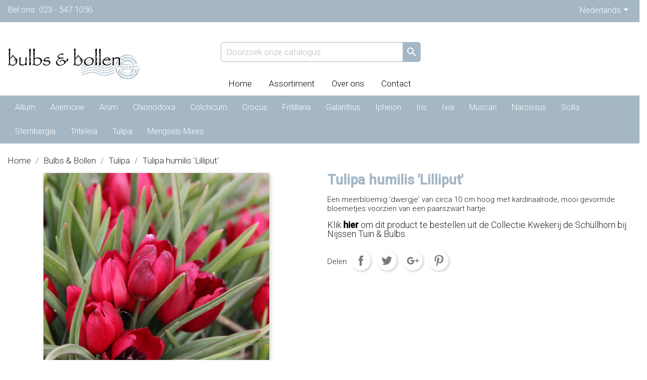

--- FILE ---
content_type: text/html; charset=utf-8
request_url: https://www.bulbs-bollen.nl/nl/tulipa/88-tulipa-humilis-lilliput-1114.html
body_size: 9183
content:
<!doctype html>
<html lang="nl">

  <head>
    
      
  <meta charset="utf-8">


  <meta http-equiv="x-ua-compatible" content="ie=edge">



  <link rel="canonical" href="https://www.bulbs-bollen.nl/nl/tulipa/88-tulipa-humilis-lilliput-1114.html">

  <title>Tulipa humilis &#039;Lilliput&#039;</title>
  <meta name="description" content="Een meerbloemig &#039;dwergje&#039; van circa 10 cm hoog met kardinaalrode, mooi gevormde bloemetjes voorzien van een paarszwart hartje. ">
  <meta name="keywords" content="">
      
                  <link rel="alternate" href="https://www.bulbs-bollen.nl/nl/tulipa/88-tulipa-humilis-lilliput-1114.html" hreflang="nl-nl">
                  <link rel="alternate" href="https://www.bulbs-bollen.nl/en/tulipa/88-tulipa-humilis-lilliput-1114.html" hreflang="en-us">
        



  <meta name="viewport" content="width=device-width, initial-scale=1">



  <link rel="icon" type="image/vnd.microsoft.icon" href="/img/favicon.ico?1551887406">
  <link rel="shortcut icon" type="image/x-icon" href="/img/favicon.ico?1551887406">



    <link rel="stylesheet" href="https://www.bulbs-bollen.nl/themes/dewebsmid/assets/css/theme.css" type="text/css" media="all">
  <link rel="stylesheet" href="https://www.bulbs-bollen.nl/modules/spcustomhtml/views/css/style.css" type="text/css" media="all">
  <link rel="stylesheet" href="https://www.bulbs-bollen.nl/modules/sphomeslider/css/sphomeslider.css" type="text/css" media="all">
  <link rel="stylesheet" href="https://www.bulbs-bollen.nl/modules/sphomeslider/css/animate.css" type="text/css" media="all">
  <link rel="stylesheet" href="https://www.bulbs-bollen.nl/modules/sphomeslider/css/owl.carousel.css" type="text/css" media="all">
  <link rel="stylesheet" href="https://www.bulbs-bollen.nl/modules/spextraslider/views/css/style.css" type="text/css" media="all">
  <link rel="stylesheet" href="https://www.bulbs-bollen.nl/modules/spextraslider/views/css/css3.css" type="text/css" media="all">
  <link rel="stylesheet" href="https://www.bulbs-bollen.nl/modules/mollie/views/css/front.css" type="text/css" media="all">
  <link rel="stylesheet" href="https://www.bulbs-bollen.nl/modules/mollie/views/css/mollie.css" type="text/css" media="all">
  <link rel="stylesheet" href="https://www.bulbs-bollen.nl/modules/vatnumbercleaner/views/css/verif_fo.css" type="text/css" media="all">
  <link rel="stylesheet" href="https://www.bulbs-bollen.nl/js/jquery/ui/themes/base/minified/jquery-ui.min.css" type="text/css" media="all">
  <link rel="stylesheet" href="https://www.bulbs-bollen.nl/js/jquery/ui/themes/base/minified/jquery.ui.theme.min.css" type="text/css" media="all">
  <link rel="stylesheet" href="https://www.bulbs-bollen.nl/themes/dewebsmid/modules/combinationsincatalog/views/css/ps17/style.css" type="text/css" media="all">
  <link rel="stylesheet" href="https://www.bulbs-bollen.nl/themes/dewebsmid/assets/css/custom.css" type="text/css" media="all">




  

  <script type="text/javascript">
        var prestashop = {"cart":{"products":[],"totals":{"total":{"type":"total","label":"Totaal","amount":0,"value":"\u20ac\u00a00,00"},"total_including_tax":{"type":"total","label":"Totaal (incl. btw)","amount":0,"value":"\u20ac\u00a00,00"},"total_excluding_tax":{"type":"total","label":"Totaal (excl. btw)","amount":0,"value":"\u20ac\u00a00,00"}},"subtotals":{"products":{"type":"products","label":"Subtotaal","amount":0,"value":"\u20ac\u00a00,00"},"discounts":null,"shipping":{"type":"shipping","label":"Verzending","amount":0,"value":"Gratis"},"tax":null},"products_count":0,"summary_string":"0 artikelen","vouchers":{"allowed":1,"added":[]},"discounts":[],"minimalPurchase":20,"minimalPurchaseRequired":"Een minimum totaal aankoopbedrag van \u20ac\u00a020,00 (excl. btw is vereist om uw bestelling te valideren, uw huidig totaal bedrag in de winkelwagen is \u20ac\u00a00,00 (excl. btw)."},"currency":{"name":"Euro","iso_code":"EUR","iso_code_num":"978","sign":"\u20ac"},"customer":{"lastname":null,"firstname":null,"email":null,"birthday":null,"newsletter":null,"newsletter_date_add":null,"optin":null,"website":null,"company":null,"siret":null,"ape":null,"is_logged":false,"gender":{"type":null,"name":null},"addresses":[]},"language":{"name":"Nederlands (Dutch)","iso_code":"nl","locale":"nl-NL","language_code":"nl-nl","is_rtl":"0","date_format_lite":"d-m-Y","date_format_full":"d-m-Y H:i:s","id":1},"page":{"title":"","canonical":null,"meta":{"title":"Tulipa humilis 'Lilliput'","description":"Een meerbloemig 'dwergje' van circa 10 cm hoog met kardinaalrode, mooi gevormde bloemetjes voorzien van een paarszwart hartje. ","keywords":"","robots":"index"},"page_name":"product","body_classes":{"lang-nl":true,"lang-rtl":false,"country-NL":true,"currency-EUR":true,"layout-full-width":true,"page-product":true,"tax-display-disabled":true,"product-id-88":true,"product-Tulipa humilis 'Lilliput'":true,"product-id-category-606":true,"product-id-manufacturer-0":true,"product-id-supplier-0":true},"admin_notifications":[]},"shop":{"name":"bulbs-bollen.nl","logo":"\/img\/nijssentuin-logo-1550151965.jpg","stores_icon":"\/img\/logo_stores.png","favicon":"\/img\/favicon.ico"},"urls":{"base_url":"https:\/\/www.bulbs-bollen.nl\/","current_url":"https:\/\/www.bulbs-bollen.nl\/nl\/tulipa\/88-tulipa-humilis-lilliput-1114.html","shop_domain_url":"https:\/\/www.bulbs-bollen.nl","img_ps_url":"https:\/\/www.bulbs-bollen.nl\/img\/","img_cat_url":"https:\/\/www.bulbs-bollen.nl\/img\/c\/","img_lang_url":"https:\/\/www.bulbs-bollen.nl\/img\/l\/","img_prod_url":"https:\/\/www.bulbs-bollen.nl\/img\/p\/","img_manu_url":"https:\/\/www.bulbs-bollen.nl\/img\/m\/","img_sup_url":"https:\/\/www.bulbs-bollen.nl\/img\/su\/","img_ship_url":"https:\/\/www.bulbs-bollen.nl\/img\/s\/","img_store_url":"https:\/\/www.bulbs-bollen.nl\/img\/st\/","img_col_url":"https:\/\/www.bulbs-bollen.nl\/img\/co\/","img_url":"https:\/\/www.bulbs-bollen.nl\/themes\/dewebsmid\/assets\/img\/","css_url":"https:\/\/www.bulbs-bollen.nl\/themes\/dewebsmid\/assets\/css\/","js_url":"https:\/\/www.bulbs-bollen.nl\/themes\/dewebsmid\/assets\/js\/","pic_url":"https:\/\/www.bulbs-bollen.nl\/upload\/","pages":{"address":"https:\/\/www.bulbs-bollen.nl\/nl\/adres","addresses":"https:\/\/www.bulbs-bollen.nl\/nl\/adressen","authentication":"https:\/\/www.bulbs-bollen.nl\/nl\/authentication","cart":"https:\/\/www.bulbs-bollen.nl\/nl\/winkelmandje","category":"https:\/\/www.bulbs-bollen.nl\/nl\/index.php?controller=category","cms":"https:\/\/www.bulbs-bollen.nl\/nl\/index.php?controller=cms","contact":"https:\/\/www.bulbs-bollen.nl\/nl\/contact-opnemen","discount":"https:\/\/www.bulbs-bollen.nl\/nl\/korting","guest_tracking":"https:\/\/www.bulbs-bollen.nl\/nl\/bestelling-volgen-als-gast","history":"https:\/\/www.bulbs-bollen.nl\/nl\/besteloverzicht","identity":"https:\/\/www.bulbs-bollen.nl\/nl\/Identiteit","index":"https:\/\/www.bulbs-bollen.nl\/nl\/","my_account":"https:\/\/www.bulbs-bollen.nl\/nl\/mijn-account","order_confirmation":"https:\/\/www.bulbs-bollen.nl\/nl\/index.php?controller=order-confirmation","order_detail":"https:\/\/www.bulbs-bollen.nl\/nl\/index.php?controller=order-detail","order_follow":"https:\/\/www.bulbs-bollen.nl\/nl\/bestelling-volgen","order":"https:\/\/www.bulbs-bollen.nl\/nl\/bestelling","order_return":"https:\/\/www.bulbs-bollen.nl\/nl\/index.php?controller=order-return","order_slip":"https:\/\/www.bulbs-bollen.nl\/nl\/order-slip","pagenotfound":"https:\/\/www.bulbs-bollen.nl\/nl\/pagina-niet-gevonden","password":"https:\/\/www.bulbs-bollen.nl\/nl\/wachtwoord-opvragen","pdf_invoice":"https:\/\/www.bulbs-bollen.nl\/nl\/index.php?controller=pdf-invoice","pdf_order_return":"https:\/\/www.bulbs-bollen.nl\/nl\/index.php?controller=pdf-order-return","pdf_order_slip":"https:\/\/www.bulbs-bollen.nl\/nl\/index.php?controller=pdf-order-slip","prices_drop":"https:\/\/www.bulbs-bollen.nl\/nl\/index.php?controller=prices-drop","product":"https:\/\/www.bulbs-bollen.nl\/nl\/index.php?controller=product","search":"https:\/\/www.bulbs-bollen.nl\/nl\/zoeken","sitemap":"https:\/\/www.bulbs-bollen.nl\/nl\/sitemap","stores":"https:\/\/www.bulbs-bollen.nl\/nl\/winkels","supplier":"https:\/\/www.bulbs-bollen.nl\/nl\/leverancier","register":"https:\/\/www.bulbs-bollen.nl\/nl\/authentication?create_account=1","order_login":"https:\/\/www.bulbs-bollen.nl\/nl\/bestelling?login=1"},"alternative_langs":{"nl-nl":"https:\/\/www.bulbs-bollen.nl\/nl\/tulipa\/88-tulipa-humilis-lilliput-1114.html","en-us":"https:\/\/www.bulbs-bollen.nl\/en\/tulipa\/88-tulipa-humilis-lilliput-1114.html"},"theme_assets":"\/themes\/dewebsmid\/assets\/","actions":{"logout":"https:\/\/www.bulbs-bollen.nl\/nl\/?mylogout="},"no_picture_image":{"bySize":{"small_default":{"url":"https:\/\/www.bulbs-bollen.nl\/img\/p\/nl-default-small_default.jpg","width":98,"height":98},"cart_default":{"url":"https:\/\/www.bulbs-bollen.nl\/img\/p\/nl-default-cart_default.jpg","width":125,"height":125},"home_default":{"url":"https:\/\/www.bulbs-bollen.nl\/img\/p\/nl-default-home_default.jpg","width":300,"height":300},"medium_default":{"url":"https:\/\/www.bulbs-bollen.nl\/img\/p\/nl-default-medium_default.jpg","width":452,"height":452},"large_default":{"url":"https:\/\/www.bulbs-bollen.nl\/img\/p\/nl-default-large_default.jpg","width":800,"height":800}},"small":{"url":"https:\/\/www.bulbs-bollen.nl\/img\/p\/nl-default-small_default.jpg","width":98,"height":98},"medium":{"url":"https:\/\/www.bulbs-bollen.nl\/img\/p\/nl-default-home_default.jpg","width":300,"height":300},"large":{"url":"https:\/\/www.bulbs-bollen.nl\/img\/p\/nl-default-large_default.jpg","width":800,"height":800},"legend":""}},"configuration":{"display_taxes_label":false,"is_catalog":true,"show_prices":true,"opt_in":{"partner":false},"quantity_discount":{"type":"discount","label":"Korting"},"voucher_enabled":1,"return_enabled":0},"field_required":[],"breadcrumb":{"links":[{"title":"Home","url":"https:\/\/www.bulbs-bollen.nl\/nl\/"},{"title":"Bulbs & Bollen","url":"https:\/\/www.bulbs-bollen.nl\/nl\/586-bulbs-bollen"},{"title":"Tulipa","url":"https:\/\/www.bulbs-bollen.nl\/nl\/606-tulipa"},{"title":"Tulipa humilis 'Lilliput'","url":"https:\/\/www.bulbs-bollen.nl\/nl\/tulipa\/88-tulipa-humilis-lilliput-1114.html"}],"count":4},"link":{"protocol_link":"https:\/\/","protocol_content":"https:\/\/"},"time":1768843529,"static_token":"ac6e7a7e8d2b0a2c854c92f4b3b75c98","token":"76fa3ef58a3177a7610cedb93694e970"};
      </script>



  <script type="text/javascript">
    //<![CDATA[
    var extradeal = [];
    //]]>
</script><script type="text/javascript">
//<![CDATA[
	var combinationsInCatalogData = JSON.parse('{\"show_in_popular\":\"1\",\"show_in_category\":\"1\",\"show_in_search\":\"1\",\"show_in_related\":\"1\",\"display_add_to_cart\":\"1\",\"show_quantity\":\"1\",\"button_out_of_stock\":{\"1\":\"Uitverkocht\",\"4\":\"Sold out\"},\"combinations_display_type\":\"1\",\"show_attributes_labels\":\"1\",\"show_color_as_labels\":\"0\",\"show_out_of_stock\":\"1\",\"show_price_for_combination\":\"0\",\"show_advanced_options\":\"0\",\"miniature_root_path\":\".product-miniature\",\"miniature_thumbnail_container_path\":\".thumbnail-container\",\"miniature_thumbnail_image_path\":\".thumbnail-container img\",\"miniature_price_path\":\".price\",\"miniature_old_price_path\":\".regular-price\"}');
	var advancedFormFields = JSON.parse('[{\"type\":\"text\",\"label\":\"Product miniature root path:\",\"name\":\"miniature_root_path\",\"class\":\"miniatureRootPath\",\"required\":false,\"lang\":false,\"desc\":\"You can set path to product miniature root element\",\"init_value\":\".product-miniature\"},{\"type\":\"text\",\"label\":\"Product miniature thumbnail container path:\",\"name\":\"miniature_thumbnail_container_path\",\"class\":\"miniatureThumbnailContainerPath\",\"required\":false,\"lang\":false,\"desc\":\"You can set path to product miniature thumbnail container element\",\"init_value\":\".thumbnail-container\"},{\"type\":\"text\",\"label\":\"Product miniature thumbnail image path:\",\"name\":\"miniature_thumbnail_image_path\",\"class\":\"miniatureThumbnailImagePath\",\"required\":false,\"lang\":false,\"desc\":\"You can set path to product miniature thumbnail image element\",\"init_value\":\".thumbnail-container img\"},{\"type\":\"text\",\"label\":\"Product miniature price path:\",\"name\":\"miniature_price_path\",\"class\":\"miniaturePricePath\",\"required\":false,\"lang\":false,\"desc\":\"You can set path to product miniature price element\",\"init_value\":\".price\"},{\"type\":\"text\",\"label\":\"Product miniature old price path:\",\"name\":\"miniature_old_price_path\",\"class\":\"miniatureOldPricePath\",\"required\":false,\"lang\":false,\"desc\":\"You can set path to product miniature old price element\",\"init_value\":\".regular-price\"}]');
	var productCombinationsControllerLink = 'https://www.bulbs-bollen.nl/nl/module/combinationsincatalog/ProductCombinations';
	var cartControllerLink = 'https://www.bulbs-bollen.nl/nl/winkelmandje';
	var greaterThan1750 = Boolean('1');
	var idLang = '1';
	var addToCartLabel = '<i class="material-icons shopping-cart">&#xE547;</i>In winkelwagen';
//]]>
</script>



<script type="text/javascript">
var url_verif_fo = "/modules/vatnumbercleaner/ajax/verif_fo.php";
</script>




    
  <meta property="og:type" content="product">
  <meta property="og:url" content="https://www.bulbs-bollen.nl/nl/tulipa/88-tulipa-humilis-lilliput-1114.html">
  <meta property="og:title" content="Tulipa humilis &#039;Lilliput&#039;">
  <meta property="og:site_name" content="bulbs-bollen.nl">
  <meta property="og:description" content="Een meerbloemig &#039;dwergje&#039; van circa 10 cm hoog met kardinaalrode, mooi gevormde bloemetjes voorzien van een paarszwart hartje. ">
  <meta property="og:image" content="https://www.bulbs-bollen.nl/216-large_default/tulipa-humilis-lilliput-1114.jpg">
  <meta property="product:pretax_price:amount" content="0.2752">
  <meta property="product:pretax_price:currency" content="EUR">
  <meta property="product:price:amount" content="0.3">
  <meta property="product:price:currency" content="EUR">
  
  </head>

  <body id="product" class="lang-nl country-nl currency-eur layout-full-width page-product tax-display-disabled product-id-88 product-tulipa-humilis-lilliput- product-id-category-606 product-id-manufacturer-0 product-id-supplier-0">

    
      
    

    <main>
      
              

      <header id="header">
        
          
  <div class="header-banner">
    
  </div>



  <nav class="header-nav" meta="true">
    <div class="container">
      <div class="row">
        <div class="hidden-sm-down">
          <div class="col-md-5 col-xs-12">
            <div id="_desktop_contact_link">
  <div id="contact-link">
                Bel ons: <span>023 - 547 1056</span>
      </div>
</div>

          </div>
          <div class="col-md-7 right-nav">
              <div id="_desktop_language_selector">
  <div class="language-selector-wrapper">
    <span id="language-selector-label" class="hidden-md-up">Taal:</span>
    <div class="language-selector dropdown js-dropdown">
      <button data-toggle="dropdown" class="hidden-sm-down btn-unstyle" aria-haspopup="true" aria-expanded="false" aria-label="Vervolgkeuzelijst taal">
        <span class="expand-more">Nederlands</span>
        <i class="material-icons expand-more">&#xE5C5;</i>
      </button>
      <ul class="dropdown-menu hidden-sm-down" aria-labelledby="language-selector-label">
                  <li  class="current" >
            <a href="https://www.bulbs-bollen.nl/nl/tulipa/88-tulipa-humilis-lilliput-1114.html" class="dropdown-item" data-iso-code="nl">Nederlands</a>
          </li>
                  <li >
            <a href="https://www.bulbs-bollen.nl/en/tulipa/88-tulipa-humilis-lilliput-1114.html" class="dropdown-item" data-iso-code="en">English</a>
          </li>
              </ul>
      <select class="link hidden-md-up" aria-labelledby="language-selector-label">
                  <option value="https://www.bulbs-bollen.nl/nl/tulipa/88-tulipa-humilis-lilliput-1114.html" selected="selected" data-iso-code="nl">
            Nederlands
          </option>
                  <option value="https://www.bulbs-bollen.nl/en/tulipa/88-tulipa-humilis-lilliput-1114.html" data-iso-code="en">
            English
          </option>
              </select>
    </div>
  </div>
</div>

          </div>
        </div>
        <div class="hidden-md-up text-sm-center mobile">
          <div class="float-xs-left" id="menu-icon">
            <i class="material-icons d-inline">&#xE5D2;</i>
          </div>
          <div class="float-xs-right" id="_mobile_cart"></div>
          <div class="float-xs-right" id="_mobile_user_info"></div>
          <div class="top-logo" id="_mobile_logo"></div>
          <div class="clearfix"></div>
        </div>
      </div>
    </div>
  </nav>



  <div class="header-top">
    <div class="container">
       <div class="row">
        <div class="col-md-4 hidden-sm-down" id="_desktop_logo">
   	     <a href="https://www.bulbs-bollen.nl/">
        	 <img class="logo img-responsive" src="/img/nijssentuin-logo-1550151965.jpg" alt="bulbs-bollen.nl">
         </a>
        </div> 
        <div class="col-md-8 col-sm-12 position-static">
          <!-- Block search module TOP -->
<div id="search_widget" class="search-widget" data-search-controller-url="//www.bulbs-bollen.nl/nl/zoeken">
	<form method="get" action="//www.bulbs-bollen.nl/nl/zoeken">
		<input type="hidden" name="controller" value="search">
		<input type="text" name="s" value="" placeholder="Doorzoek onze catalogus" aria-label="Zoeken">
		<button type="submit">
			<i class="material-icons search">&#xE8B6;</i>
      <span class="hidden-xl-down">Zoeken</span>
		</button>
	</form>
</div>
<!-- /Block search module TOP -->

          <div class="clearfix"></div>
        </div>
      </div>
      <div id="mobile_top_menu_wrapper" class="row hidden-md-up" style="display:none;">
        <div class="js-top-menu mobile" id="_mobile_top_menu"></div>
        <div class="js-top-menu-bottom">
          <div id="_mobile_currency_selector"></div>
          <div id="_mobile_language_selector"></div>
          <div id="_mobile_contact_link"></div>
        </div>
      </div>
    </div>
  </div>



        
      </header>

      
        
<aside id="notifications">
  <div class="container">
    
    
    
      </div>
</aside>
      
		
		<section id="wrapper">
		<div class="extramenu hidden-xs">
			<div class="container">
				<ul>
					<li><a href="https://www.bulbs-bollen.nl/">Home</a></li>
										<li><a href="https://www.bulbs-bollen.nl/586-bulbs-bollen">Assortiment</a></li>
					<li><a href="https://www.bulbs-bollen.nl/nl/index.php?controller=cms?id_cms=7">Over ons</a></li>
					<li><a href="https://www.bulbs-bollen.nl/nl/contact-opnemen">Contact</a></li>
				</ul>
			</div>	
		</div>
		<div id="hoofdmenu">
			<div class="container">
				

<div class="menu js-top-menu position-static hidden-sm-down" id="_desktop_top_menu">
    
          <ul class="top-menu" id="top-menu" data-depth="0">
                    <li class="category" id="category-587">
                          <a
                class="dropdown-item"
                href="https://www.bulbs-bollen.nl/nl/587-allium" data-depth="0"
                              >
                                Allium
              </a>
                          </li>
                    <li class="category" id="category-588">
                          <a
                class="dropdown-item"
                href="https://www.bulbs-bollen.nl/nl/588-anemone" data-depth="0"
                              >
                                Anemone
              </a>
                          </li>
                    <li class="category" id="category-589">
                          <a
                class="dropdown-item"
                href="https://www.bulbs-bollen.nl/nl/589-arum" data-depth="0"
                              >
                                Arum
              </a>
                          </li>
                    <li class="category" id="category-591">
                          <a
                class="dropdown-item"
                href="https://www.bulbs-bollen.nl/nl/591-chionodoxa" data-depth="0"
                              >
                                Chionodoxa
              </a>
                          </li>
                    <li class="category" id="category-592">
                          <a
                class="dropdown-item"
                href="https://www.bulbs-bollen.nl/nl/592-colchicum" data-depth="0"
                              >
                                Colchicum
              </a>
                          </li>
                    <li class="category" id="category-593">
                          <a
                class="dropdown-item"
                href="https://www.bulbs-bollen.nl/nl/593-crocus" data-depth="0"
                              >
                                Crocus
              </a>
                          </li>
                    <li class="category" id="category-594">
                          <a
                class="dropdown-item"
                href="https://www.bulbs-bollen.nl/nl/594-fritillaria" data-depth="0"
                              >
                                Fritillaria
              </a>
                          </li>
                    <li class="category" id="category-595">
                          <a
                class="dropdown-item"
                href="https://www.bulbs-bollen.nl/nl/595-galanthus" data-depth="0"
                              >
                                Galanthus
              </a>
                          </li>
                    <li class="category" id="category-596">
                          <a
                class="dropdown-item"
                href="https://www.bulbs-bollen.nl/nl/596-ipheion" data-depth="0"
                              >
                                Ipheion
              </a>
                          </li>
                    <li class="category" id="category-597">
                          <a
                class="dropdown-item"
                href="https://www.bulbs-bollen.nl/nl/597-iris" data-depth="0"
                              >
                                Iris
              </a>
                          </li>
                    <li class="category" id="category-598">
                          <a
                class="dropdown-item"
                href="https://www.bulbs-bollen.nl/nl/598-ixia" data-depth="0"
                              >
                                Ixia
              </a>
                          </li>
                    <li class="category" id="category-600">
                          <a
                class="dropdown-item"
                href="https://www.bulbs-bollen.nl/nl/600-muscari" data-depth="0"
                              >
                                Muscari
              </a>
                          </li>
                    <li class="category" id="category-601">
                          <a
                class="dropdown-item"
                href="https://www.bulbs-bollen.nl/nl/601-narcissus" data-depth="0"
                              >
                                Narcissus
              </a>
                          </li>
                    <li class="category" id="category-603">
                          <a
                class="dropdown-item"
                href="https://www.bulbs-bollen.nl/nl/603-scilla" data-depth="0"
                              >
                                Scilla
              </a>
                          </li>
                    <li class="category" id="category-604">
                          <a
                class="dropdown-item"
                href="https://www.bulbs-bollen.nl/nl/604-sternbergia" data-depth="0"
                              >
                                Sternbergia
              </a>
                          </li>
                    <li class="category" id="category-605">
                          <a
                class="dropdown-item"
                href="https://www.bulbs-bollen.nl/nl/605-triteleia" data-depth="0"
                              >
                                Triteleia
              </a>
                          </li>
                    <li class="category" id="category-606">
                          <a
                class="dropdown-item"
                href="https://www.bulbs-bollen.nl/nl/606-tulipa" data-depth="0"
                              >
                                Tulipa
              </a>
                          </li>
                    <li class="category" id="category-608">
                          <a
                class="dropdown-item"
                href="https://www.bulbs-bollen.nl/nl/608-mengsels-mixes" data-depth="0"
                              >
                                Mengsels-Mixes
              </a>
                          </li>
              </ul>
    
    <div class="clearfix"></div>
</div>

			</div>
		</div>

        
			
						
        <div class="container">
			
			
            	<nav data-depth="4" class="breadcrumb hidden-sm-down">
  <ol itemscope itemtype="http://schema.org/BreadcrumbList">
    
              
          <li itemprop="itemListElement" itemscope itemtype="http://schema.org/ListItem">
            <a itemprop="item" href="https://www.bulbs-bollen.nl/nl/">
              <span itemprop="name">Home</span>
            </a>
            <meta itemprop="position" content="1">
          </li>
        
              
          <li itemprop="itemListElement" itemscope itemtype="http://schema.org/ListItem">
            <a itemprop="item" href="https://www.bulbs-bollen.nl/nl/586-bulbs-bollen">
              <span itemprop="name">Bulbs &amp; Bollen</span>
            </a>
            <meta itemprop="position" content="2">
          </li>
        
              
          <li itemprop="itemListElement" itemscope itemtype="http://schema.org/ListItem">
            <a itemprop="item" href="https://www.bulbs-bollen.nl/nl/606-tulipa">
              <span itemprop="name">Tulipa</span>
            </a>
            <meta itemprop="position" content="3">
          </li>
        
              
          <li itemprop="itemListElement" itemscope itemtype="http://schema.org/ListItem">
            <a itemprop="item" href="https://www.bulbs-bollen.nl/nl/tulipa/88-tulipa-humilis-lilliput-1114.html">
              <span itemprop="name">Tulipa humilis &#039;Lilliput&#039;</span>
            </a>
            <meta itemprop="position" content="4">
          </li>
        
          
  </ol>
</nav>
          	
				<div class="row">
		
          

          
  <div id="content-wrapper">
    
    

  <section id="main" itemscope itemtype="https://schema.org/Product">
    <meta itemprop="url" content="https://www.bulbs-bollen.nl/nl/tulipa/88-tulipa-humilis-lilliput-1114.html">

    <div class="row">
      <div class="col-md-6">
        
          <section class="page-content" id="content">
            
              
                <ul class="product-flags">
                                  </ul>
              

              
                <div class="images-container">
  
    <div class="product-cover">
              <img class="js-qv-product-cover" src="https://www.bulbs-bollen.nl/216-large_default/tulipa-humilis-lilliput-1114.jpg" alt="" title="" style="width:100%;" itemprop="image">
        <div class="layer hidden-sm-down" data-toggle="modal" data-target="#product-modal">
          <i class="material-icons zoom-in">&#xE8FF;</i>
        </div>
          </div>
  

  
    <div class="js-qv-mask mask">
      <ul class="product-images js-qv-product-images">
                  <li class="thumb-container">
            <img
              class="thumb js-thumb  selected "
              data-image-medium-src="https://www.bulbs-bollen.nl/216-medium_default/tulipa-humilis-lilliput-1114.jpg"
              data-image-large-src="https://www.bulbs-bollen.nl/216-large_default/tulipa-humilis-lilliput-1114.jpg"
              src="https://www.bulbs-bollen.nl/216-home_default/tulipa-humilis-lilliput-1114.jpg"
              alt=""
              title=""
              width="100"
              itemprop="image"
            >
          </li>
                  <li class="thumb-container">
            <img
              class="thumb js-thumb "
              data-image-medium-src="https://www.bulbs-bollen.nl/215-medium_default/tulipa-humilis-lilliput-1114.jpg"
              data-image-large-src="https://www.bulbs-bollen.nl/215-large_default/tulipa-humilis-lilliput-1114.jpg"
              src="https://www.bulbs-bollen.nl/215-home_default/tulipa-humilis-lilliput-1114.jpg"
              alt=""
              title=""
              width="100"
              itemprop="image"
            >
          </li>
                  <li class="thumb-container">
            <img
              class="thumb js-thumb "
              data-image-medium-src="https://www.bulbs-bollen.nl/217-medium_default/tulipa-humilis-lilliput-1114.jpg"
              data-image-large-src="https://www.bulbs-bollen.nl/217-large_default/tulipa-humilis-lilliput-1114.jpg"
              src="https://www.bulbs-bollen.nl/217-home_default/tulipa-humilis-lilliput-1114.jpg"
              alt=""
              title=""
              width="100"
              itemprop="image"
            >
          </li>
              </ul>
    </div>
  
</div>

              
              <div class="scroll-box-arrows">
                <i class="material-icons left">&#xE314;</i>
                <i class="material-icons right">&#xE315;</i>
              </div>

            
          </section>
        
        </div>
        <div class="col-md-6">
          
            
              <h1 class="h1" itemprop="name">Tulipa humilis &#039;Lilliput&#039;</h1>
            
          
          
                      

          <div class="product-information">
            
              <div id="product-description-short-88" itemprop="description">Een meerbloemig 'dwergje' van circa 10 cm hoog met kardinaalrode, mooi gevormde bloemetjes voorzien van een paarszwart hartje. </div>
            

            <div class="exit-link">
              Klik <a href="https://www.nijssentuin.nl/590-collectie-kwekerij-de-schuellhorn">hier</a> om dit product te bestellen uit de Collectie Kwekerij de Schüllhorn bij Nijssen Tuin & Bulbs.
            </div>


            
            <div class="product-actions">
              
                <form action="https://www.bulbs-bollen.nl/nl/winkelmandje" method="post" id="add-to-cart-or-refresh">
                  <input type="hidden" name="token" value="ac6e7a7e8d2b0a2c854c92f4b3b75c98">
                  <input type="hidden" name="id_product" value="88" id="product_page_product_id">
                  <input type="hidden" name="id_customization" value="0" id="product_customization_id">

                  
                    <div class="product-variants">
  </div>
                  

                  
                                      

                  
                    <section class="product-discounts">
  </section>
                  

                  
                    <div class="product-add-to-cart">
  </div>
                  

                  
                    <div class="product-additional-info">
  
      <div class="social-sharing">
      <span>Delen</span>
      <ul>
                  <li class="facebook icon-gray"><a href="http://www.facebook.com/sharer.php?u=https://www.bulbs-bollen.nl/nl/tulipa/88-tulipa-humilis-lilliput-1114.html" class="text-hide" title="Delen" target="_blank">Delen</a></li>
                  <li class="twitter icon-gray"><a href="https://twitter.com/intent/tweet?text=Tulipa humilis \&#039;Lilliput\&#039; https://www.bulbs-bollen.nl/nl/tulipa/88-tulipa-humilis-lilliput-1114.html" class="text-hide" title="Tweet" target="_blank">Tweet</a></li>
                  <li class="googleplus icon-gray"><a href="https://plus.google.com/share?url=https://www.bulbs-bollen.nl/nl/tulipa/88-tulipa-humilis-lilliput-1114.html" class="text-hide" title="Google+" target="_blank">Google+</a></li>
                  <li class="pinterest icon-gray"><a href="http://www.pinterest.com/pin/create/button/?media=https://www.bulbs-bollen.nl/216/tulipa-humilis-lilliput-1114.jpg&amp;url=https://www.bulbs-bollen.nl/nl/tulipa/88-tulipa-humilis-lilliput-1114.html" class="text-hide" title="Pinterest" target="_blank">Pinterest</a></li>
              </ul>
    </div>
  

</div>
                  

                                    
                </form>
              

            </div>

            
              
            
        </div>
      </div>
    </div>

    
              <div class="tabs">
                <ul class="nav nav-tabs" role="tablist">
                                      <li class="nav-item">
                       <a
                         class="nav-link active"
                         data-toggle="tab"
                         href="#description"
                         role="tab"
                         aria-controls="description"
                          aria-selected="true">Omschrijving</a>
                    </li>
                                    <li class="nav-item">
                    <a
                      class="nav-link"
                      data-toggle="tab"
                      href="#product-details"
                      role="tab"
                      aria-controls="product-details"
                      >Productdetails</a>
                  </li>
                                                    </ul>

                <div class="tab-content" id="tab-content">
                 <div class="tab-pane fade in active" id="description" role="tabpanel">
                   
                     <div class="product-description">Een meerbloemig 'dwergje' van circa 10 cm hoog met kardinaalrode, mooi gevormde bloemetjes voorzien van een paarszwart hartje. </div>
                   
                 </div>

                 
                   <div class="tab-pane fade"
     id="product-details"
     data-product="{&quot;id_shop_default&quot;:&quot;1&quot;,&quot;id_manufacturer&quot;:&quot;0&quot;,&quot;id_supplier&quot;:&quot;0&quot;,&quot;reference&quot;:&quot;1114&quot;,&quot;is_virtual&quot;:&quot;0&quot;,&quot;delivery_in_stock&quot;:&quot;&quot;,&quot;delivery_out_stock&quot;:&quot;&quot;,&quot;id_category_default&quot;:&quot;606&quot;,&quot;on_sale&quot;:&quot;0&quot;,&quot;online_only&quot;:&quot;0&quot;,&quot;ecotax&quot;:0,&quot;minimal_quantity&quot;:&quot;10&quot;,&quot;low_stock_threshold&quot;:null,&quot;low_stock_alert&quot;:&quot;0&quot;,&quot;price&quot;:&quot;\u20ac\u00a00,30&quot;,&quot;unity&quot;:&quot;&quot;,&quot;unit_price_ratio&quot;:&quot;0.000000&quot;,&quot;additional_shipping_cost&quot;:&quot;0.00&quot;,&quot;customizable&quot;:&quot;0&quot;,&quot;text_fields&quot;:&quot;0&quot;,&quot;uploadable_files&quot;:&quot;0&quot;,&quot;redirect_type&quot;:&quot;404&quot;,&quot;id_type_redirected&quot;:&quot;0&quot;,&quot;available_for_order&quot;:&quot;0&quot;,&quot;available_date&quot;:&quot;0000-00-00&quot;,&quot;show_condition&quot;:&quot;0&quot;,&quot;condition&quot;:&quot;new&quot;,&quot;show_price&quot;:&quot;1&quot;,&quot;indexed&quot;:&quot;1&quot;,&quot;visibility&quot;:&quot;both&quot;,&quot;cache_default_attribute&quot;:&quot;0&quot;,&quot;advanced_stock_management&quot;:&quot;0&quot;,&quot;date_add&quot;:&quot;2019-02-27 17:26:18&quot;,&quot;date_upd&quot;:&quot;2022-01-05 08:35:04&quot;,&quot;pack_stock_type&quot;:&quot;3&quot;,&quot;meta_description&quot;:&quot;&quot;,&quot;meta_keywords&quot;:&quot;&quot;,&quot;meta_title&quot;:&quot;&quot;,&quot;link_rewrite&quot;:&quot;tulipa-humilis-lilliput-1114&quot;,&quot;name&quot;:&quot;Tulipa humilis &#039;Lilliput&#039;&quot;,&quot;description&quot;:&quot;Een meerbloemig &#039;dwergje&#039; van circa 10 cm hoog met kardinaalrode, mooi gevormde bloemetjes voorzien van een paarszwart hartje. &quot;,&quot;description_short&quot;:&quot;Een meerbloemig &#039;dwergje&#039; van circa 10 cm hoog met kardinaalrode, mooi gevormde bloemetjes voorzien van een paarszwart hartje. &quot;,&quot;available_now&quot;:&quot;&quot;,&quot;available_later&quot;:&quot;&quot;,&quot;id&quot;:88,&quot;id_product&quot;:88,&quot;out_of_stock&quot;:0,&quot;new&quot;:0,&quot;id_product_attribute&quot;:&quot;0&quot;,&quot;quantity_wanted&quot;:10,&quot;extraContent&quot;:[],&quot;allow_oosp&quot;:0,&quot;category&quot;:&quot;tulipa&quot;,&quot;category_name&quot;:&quot;Tulipa&quot;,&quot;link&quot;:&quot;https:\/\/www.bulbs-bollen.nl\/nl\/tulipa\/88-tulipa-humilis-lilliput-1114.html&quot;,&quot;attribute_price&quot;:0,&quot;price_tax_exc&quot;:0.2752,&quot;price_without_reduction&quot;:0.299968,&quot;reduction&quot;:0,&quot;specific_prices&quot;:[],&quot;quantity&quot;:-100,&quot;quantity_all_versions&quot;:-100,&quot;id_image&quot;:&quot;nl-default&quot;,&quot;features&quot;:[{&quot;name&quot;:&quot;Leveringsperiode&quot;,&quot;value&quot;:&quot;Levering planttijd&quot;,&quot;id_feature&quot;:&quot;21&quot;,&quot;position&quot;:&quot;4&quot;},{&quot;name&quot;:&quot;Standplaats&quot;,&quot;value&quot;:&quot;voor zon tot lichte schaduw&quot;,&quot;id_feature&quot;:&quot;23&quot;,&quot;position&quot;:&quot;6&quot;},{&quot;name&quot;:&quot;Kleur&quot;,&quot;value&quot;:&quot;kardinaalrood&quot;,&quot;id_feature&quot;:&quot;7&quot;,&quot;position&quot;:&quot;8&quot;},{&quot;name&quot;:&quot;Bolomvang&quot;,&quot;value&quot;:&quot;6\/+&quot;,&quot;id_feature&quot;:&quot;19&quot;,&quot;position&quot;:&quot;9&quot;},{&quot;name&quot;:&quot;Plantafstand&quot;,&quot;value&quot;:&quot;5&quot;,&quot;id_feature&quot;:&quot;12&quot;,&quot;position&quot;:&quot;10&quot;},{&quot;name&quot;:&quot;Plantdiepte&quot;,&quot;value&quot;:&quot;5&quot;,&quot;id_feature&quot;:&quot;10&quot;,&quot;position&quot;:&quot;11&quot;},{&quot;name&quot;:&quot;Bloeitijd mnd&quot;,&quot;value&quot;:&quot;4&quot;,&quot;id_feature&quot;:&quot;8&quot;,&quot;position&quot;:&quot;14&quot;},{&quot;name&quot;:&quot;Hoogte cm&quot;,&quot;value&quot;:&quot;10&quot;,&quot;id_feature&quot;:&quot;11&quot;,&quot;position&quot;:&quot;16&quot;}],&quot;attachments&quot;:[],&quot;virtual&quot;:0,&quot;pack&quot;:0,&quot;packItems&quot;:[],&quot;nopackprice&quot;:0,&quot;customization_required&quot;:false,&quot;rate&quot;:9,&quot;tax_name&quot;:&quot;NL BTW 9%&quot;,&quot;ecotax_rate&quot;:0,&quot;unit_price&quot;:&quot;&quot;,&quot;customizations&quot;:{&quot;fields&quot;:[]},&quot;id_customization&quot;:0,&quot;is_customizable&quot;:false,&quot;show_quantities&quot;:false,&quot;quantity_label&quot;:&quot;Item&quot;,&quot;quantity_discounts&quot;:[],&quot;customer_group_discount&quot;:0,&quot;images&quot;:[{&quot;bySize&quot;:{&quot;small_default&quot;:{&quot;url&quot;:&quot;https:\/\/www.bulbs-bollen.nl\/216-small_default\/tulipa-humilis-lilliput-1114.jpg&quot;,&quot;width&quot;:98,&quot;height&quot;:98},&quot;cart_default&quot;:{&quot;url&quot;:&quot;https:\/\/www.bulbs-bollen.nl\/216-cart_default\/tulipa-humilis-lilliput-1114.jpg&quot;,&quot;width&quot;:125,&quot;height&quot;:125},&quot;home_default&quot;:{&quot;url&quot;:&quot;https:\/\/www.bulbs-bollen.nl\/216-home_default\/tulipa-humilis-lilliput-1114.jpg&quot;,&quot;width&quot;:300,&quot;height&quot;:300},&quot;medium_default&quot;:{&quot;url&quot;:&quot;https:\/\/www.bulbs-bollen.nl\/216-medium_default\/tulipa-humilis-lilliput-1114.jpg&quot;,&quot;width&quot;:452,&quot;height&quot;:452},&quot;large_default&quot;:{&quot;url&quot;:&quot;https:\/\/www.bulbs-bollen.nl\/216-large_default\/tulipa-humilis-lilliput-1114.jpg&quot;,&quot;width&quot;:800,&quot;height&quot;:800}},&quot;small&quot;:{&quot;url&quot;:&quot;https:\/\/www.bulbs-bollen.nl\/216-small_default\/tulipa-humilis-lilliput-1114.jpg&quot;,&quot;width&quot;:98,&quot;height&quot;:98},&quot;medium&quot;:{&quot;url&quot;:&quot;https:\/\/www.bulbs-bollen.nl\/216-home_default\/tulipa-humilis-lilliput-1114.jpg&quot;,&quot;width&quot;:300,&quot;height&quot;:300},&quot;large&quot;:{&quot;url&quot;:&quot;https:\/\/www.bulbs-bollen.nl\/216-large_default\/tulipa-humilis-lilliput-1114.jpg&quot;,&quot;width&quot;:800,&quot;height&quot;:800},&quot;legend&quot;:&quot;&quot;,&quot;cover&quot;:&quot;1&quot;,&quot;id_image&quot;:&quot;216&quot;,&quot;position&quot;:&quot;1&quot;,&quot;associatedVariants&quot;:[]},{&quot;bySize&quot;:{&quot;small_default&quot;:{&quot;url&quot;:&quot;https:\/\/www.bulbs-bollen.nl\/215-small_default\/tulipa-humilis-lilliput-1114.jpg&quot;,&quot;width&quot;:98,&quot;height&quot;:98},&quot;cart_default&quot;:{&quot;url&quot;:&quot;https:\/\/www.bulbs-bollen.nl\/215-cart_default\/tulipa-humilis-lilliput-1114.jpg&quot;,&quot;width&quot;:125,&quot;height&quot;:125},&quot;home_default&quot;:{&quot;url&quot;:&quot;https:\/\/www.bulbs-bollen.nl\/215-home_default\/tulipa-humilis-lilliput-1114.jpg&quot;,&quot;width&quot;:300,&quot;height&quot;:300},&quot;medium_default&quot;:{&quot;url&quot;:&quot;https:\/\/www.bulbs-bollen.nl\/215-medium_default\/tulipa-humilis-lilliput-1114.jpg&quot;,&quot;width&quot;:452,&quot;height&quot;:452},&quot;large_default&quot;:{&quot;url&quot;:&quot;https:\/\/www.bulbs-bollen.nl\/215-large_default\/tulipa-humilis-lilliput-1114.jpg&quot;,&quot;width&quot;:800,&quot;height&quot;:800}},&quot;small&quot;:{&quot;url&quot;:&quot;https:\/\/www.bulbs-bollen.nl\/215-small_default\/tulipa-humilis-lilliput-1114.jpg&quot;,&quot;width&quot;:98,&quot;height&quot;:98},&quot;medium&quot;:{&quot;url&quot;:&quot;https:\/\/www.bulbs-bollen.nl\/215-home_default\/tulipa-humilis-lilliput-1114.jpg&quot;,&quot;width&quot;:300,&quot;height&quot;:300},&quot;large&quot;:{&quot;url&quot;:&quot;https:\/\/www.bulbs-bollen.nl\/215-large_default\/tulipa-humilis-lilliput-1114.jpg&quot;,&quot;width&quot;:800,&quot;height&quot;:800},&quot;legend&quot;:&quot;&quot;,&quot;cover&quot;:null,&quot;id_image&quot;:&quot;215&quot;,&quot;position&quot;:&quot;2&quot;,&quot;associatedVariants&quot;:[]},{&quot;bySize&quot;:{&quot;small_default&quot;:{&quot;url&quot;:&quot;https:\/\/www.bulbs-bollen.nl\/217-small_default\/tulipa-humilis-lilliput-1114.jpg&quot;,&quot;width&quot;:98,&quot;height&quot;:98},&quot;cart_default&quot;:{&quot;url&quot;:&quot;https:\/\/www.bulbs-bollen.nl\/217-cart_default\/tulipa-humilis-lilliput-1114.jpg&quot;,&quot;width&quot;:125,&quot;height&quot;:125},&quot;home_default&quot;:{&quot;url&quot;:&quot;https:\/\/www.bulbs-bollen.nl\/217-home_default\/tulipa-humilis-lilliput-1114.jpg&quot;,&quot;width&quot;:300,&quot;height&quot;:300},&quot;medium_default&quot;:{&quot;url&quot;:&quot;https:\/\/www.bulbs-bollen.nl\/217-medium_default\/tulipa-humilis-lilliput-1114.jpg&quot;,&quot;width&quot;:452,&quot;height&quot;:452},&quot;large_default&quot;:{&quot;url&quot;:&quot;https:\/\/www.bulbs-bollen.nl\/217-large_default\/tulipa-humilis-lilliput-1114.jpg&quot;,&quot;width&quot;:800,&quot;height&quot;:800}},&quot;small&quot;:{&quot;url&quot;:&quot;https:\/\/www.bulbs-bollen.nl\/217-small_default\/tulipa-humilis-lilliput-1114.jpg&quot;,&quot;width&quot;:98,&quot;height&quot;:98},&quot;medium&quot;:{&quot;url&quot;:&quot;https:\/\/www.bulbs-bollen.nl\/217-home_default\/tulipa-humilis-lilliput-1114.jpg&quot;,&quot;width&quot;:300,&quot;height&quot;:300},&quot;large&quot;:{&quot;url&quot;:&quot;https:\/\/www.bulbs-bollen.nl\/217-large_default\/tulipa-humilis-lilliput-1114.jpg&quot;,&quot;width&quot;:800,&quot;height&quot;:800},&quot;legend&quot;:&quot;&quot;,&quot;cover&quot;:null,&quot;id_image&quot;:&quot;217&quot;,&quot;position&quot;:&quot;3&quot;,&quot;associatedVariants&quot;:[]}],&quot;cover&quot;:{&quot;bySize&quot;:{&quot;small_default&quot;:{&quot;url&quot;:&quot;https:\/\/www.bulbs-bollen.nl\/216-small_default\/tulipa-humilis-lilliput-1114.jpg&quot;,&quot;width&quot;:98,&quot;height&quot;:98},&quot;cart_default&quot;:{&quot;url&quot;:&quot;https:\/\/www.bulbs-bollen.nl\/216-cart_default\/tulipa-humilis-lilliput-1114.jpg&quot;,&quot;width&quot;:125,&quot;height&quot;:125},&quot;home_default&quot;:{&quot;url&quot;:&quot;https:\/\/www.bulbs-bollen.nl\/216-home_default\/tulipa-humilis-lilliput-1114.jpg&quot;,&quot;width&quot;:300,&quot;height&quot;:300},&quot;medium_default&quot;:{&quot;url&quot;:&quot;https:\/\/www.bulbs-bollen.nl\/216-medium_default\/tulipa-humilis-lilliput-1114.jpg&quot;,&quot;width&quot;:452,&quot;height&quot;:452},&quot;large_default&quot;:{&quot;url&quot;:&quot;https:\/\/www.bulbs-bollen.nl\/216-large_default\/tulipa-humilis-lilliput-1114.jpg&quot;,&quot;width&quot;:800,&quot;height&quot;:800}},&quot;small&quot;:{&quot;url&quot;:&quot;https:\/\/www.bulbs-bollen.nl\/216-small_default\/tulipa-humilis-lilliput-1114.jpg&quot;,&quot;width&quot;:98,&quot;height&quot;:98},&quot;medium&quot;:{&quot;url&quot;:&quot;https:\/\/www.bulbs-bollen.nl\/216-home_default\/tulipa-humilis-lilliput-1114.jpg&quot;,&quot;width&quot;:300,&quot;height&quot;:300},&quot;large&quot;:{&quot;url&quot;:&quot;https:\/\/www.bulbs-bollen.nl\/216-large_default\/tulipa-humilis-lilliput-1114.jpg&quot;,&quot;width&quot;:800,&quot;height&quot;:800},&quot;legend&quot;:&quot;&quot;,&quot;cover&quot;:&quot;1&quot;,&quot;id_image&quot;:&quot;216&quot;,&quot;position&quot;:&quot;1&quot;,&quot;associatedVariants&quot;:[]},&quot;has_discount&quot;:false,&quot;discount_type&quot;:null,&quot;discount_percentage&quot;:null,&quot;discount_percentage_absolute&quot;:null,&quot;discount_amount&quot;:null,&quot;discount_amount_to_display&quot;:null,&quot;price_amount&quot;:0.3,&quot;unit_price_full&quot;:&quot;&quot;,&quot;show_availability&quot;:true,&quot;availability_message&quot;:&quot;Niet op voorraad&quot;,&quot;availability_date&quot;:null,&quot;availability&quot;:&quot;unavailable&quot;}"
     role="tabpanel"
  >
  
              <div class="product-reference">
        <label class="label">Referentie </label>
        <span itemprop="sku">1114</span>
      </div>
      

 

  
      

  
    <div class="product-out-of-stock">
      
    </div>
  

  
          <section class="product-features">
        <p class="h6">Datasheet</p>
        <dl class="data-sheet">
                      <dt class="name">Leveringsperiode</dt>
            <dd class="value">Levering planttijd</dd>
                      <dt class="name">Standplaats</dt>
            <dd class="value">voor zon tot lichte schaduw</dd>
                      <dt class="name">Kleur</dt>
            <dd class="value">kardinaalrood</dd>
                      <dt class="name">Bolomvang</dt>
            <dd class="value">6/+</dd>
                      <dt class="name">Plantafstand</dt>
            <dd class="value">5</dd>
                      <dt class="name">Plantdiepte</dt>
            <dd class="value">5</dd>
                      <dt class="name">Bloeitijd mnd</dt>
            <dd class="value">4</dd>
                      <dt class="name">Hoogte cm</dt>
            <dd class="value">10</dd>
                  </dl>
      </section>
      

    
      

  
      
</div>
                 

                 
                                    

                               </div>  
            </div>
          

    
          

    
      
    

    
      <div class="modal fade js-product-images-modal" id="product-modal">
  <div class="modal-dialog" role="document">
    <div class="modal-content">
      <div class="modal-body">
                <figure>
          <img class="js-modal-product-cover product-cover-modal" width="800" src="https://www.bulbs-bollen.nl/216-large_default/tulipa-humilis-lilliput-1114.jpg" alt="" title="" itemprop="image">
          <figcaption class="image-caption">
          
            <div id="product-description-short" itemprop="description">Een meerbloemig 'dwergje' van circa 10 cm hoog met kardinaalrode, mooi gevormde bloemetjes voorzien van een paarszwart hartje. </div>
          
        </figcaption>
        </figure>
        <aside id="thumbnails" class="thumbnails js-thumbnails text-sm-center">
          
            <div class="js-modal-mask mask  nomargin ">
              <ul class="product-images js-modal-product-images">
                                  <li class="thumb-container">
                    <img data-image-large-src="https://www.bulbs-bollen.nl/216-large_default/tulipa-humilis-lilliput-1114.jpg" class="thumb js-modal-thumb" src="https://www.bulbs-bollen.nl/216-home_default/tulipa-humilis-lilliput-1114.jpg" alt="" title="" width="300" itemprop="image">
                  </li>
                                  <li class="thumb-container">
                    <img data-image-large-src="https://www.bulbs-bollen.nl/215-large_default/tulipa-humilis-lilliput-1114.jpg" class="thumb js-modal-thumb" src="https://www.bulbs-bollen.nl/215-home_default/tulipa-humilis-lilliput-1114.jpg" alt="" title="" width="300" itemprop="image">
                  </li>
                                  <li class="thumb-container">
                    <img data-image-large-src="https://www.bulbs-bollen.nl/217-large_default/tulipa-humilis-lilliput-1114.jpg" class="thumb js-modal-thumb" src="https://www.bulbs-bollen.nl/217-home_default/tulipa-humilis-lilliput-1114.jpg" alt="" title="" width="300" itemprop="image">
                  </li>
                              </ul>
            </div>
          
                  </aside>
      </div>
    </div><!-- /.modal-content -->
  </div><!-- /.modal-dialog -->
</div><!-- /.modal -->
    

    
      <footer class="page-footer">
        
          <!-- Footer content -->
        
      </footer>
    
  </section>


    
  </div>


          
        </div> 		</div>		
        
			
      </section>

      <footer id="footer">
        
          <div class="prefooter-cnt"> 
  <div class="container prefooter">
    <div class="row">
      
        
      
    </div>
  </div>
</div>
<div class="footer-container footer-middle">
  <div class="container">
    <div class="row">
      
        <div class="col-md-6 links">
  <div class="row">
      <div class="col-md-6 wrapper">
      <p class="h3 hidden-sm-down">Producten</p>
            <div class="title clearfix hidden-md-up" data-target="#footer_sub_menu_16969" data-toggle="collapse">
        <span class="h3">Producten</span>
        <span class="float-xs-right">
          <span class="navbar-toggler collapse-icons">
            <i class="material-icons add">&#xE313;</i>
            <i class="material-icons remove">&#xE316;</i>
          </span>
        </span>
      </div>
      <ul id="footer_sub_menu_16969" class="collapse">
                  <li>
            <a
                id="link-cms-page-45-1"
                class="cms-page-link"
                href="https://www.bulbs-bollen.nl/nl/content/45-tips"
                title="Tips"
                            >
              Tips
            </a>
          </li>
                  <li>
            <a
                id="link-cms-page-46-1"
                class="cms-page-link"
                href="https://www.bulbs-bollen.nl/nl/content/46-bezorgen-en-afhalen"
                title="Levering in de plantperiode"
                            >
              Levering in de plantperiode
            </a>
          </li>
                  <li>
            <a
                id="link-custom-page-Assortiment-1"
                class="custom-page-link"
                href="https://www.bulbs-bollen.nl/nl/586-bulbs-bollen"
                title=""
                            >
              Assortiment
            </a>
          </li>
              </ul>
    </div>
      <div class="col-md-6 wrapper">
      <p class="h3 hidden-sm-down">Ons bedrijf</p>
            <div class="title clearfix hidden-md-up" data-target="#footer_sub_menu_74701" data-toggle="collapse">
        <span class="h3">Ons bedrijf</span>
        <span class="float-xs-right">
          <span class="navbar-toggler collapse-icons">
            <i class="material-icons add">&#xE313;</i>
            <i class="material-icons remove">&#xE316;</i>
          </span>
        </span>
      </div>
      <ul id="footer_sub_menu_74701" class="collapse">
                  <li>
            <a
                id="link-cms-page-7-2"
                class="cms-page-link"
                href="https://www.bulbs-bollen.nl/nl/content/7-over-ons"
                title=""
                            >
              Over ons
            </a>
          </li>
                  <li>
            <a
                id="link-cms-page-15-2"
                class="cms-page-link"
                href="https://www.bulbs-bollen.nl/nl/content/15-algemene-voorwaarden"
                title=""
                            >
              Algemene voorwaarden
            </a>
          </li>
                  <li>
            <a
                id="link-cms-page-49-2"
                class="cms-page-link"
                href="https://www.bulbs-bollen.nl/nl/content/49-privacy-policy"
                title="Privacy Policy"
                            >
              Privacy Policy
            </a>
          </li>
                  <li>
            <a
                id="link-static-page-contact-2"
                class="cms-page-link"
                href="https://www.bulbs-bollen.nl/nl/contact-opnemen"
                title="Neem contact met ons op via ons formulier"
                            >
              Contacteer ons
            </a>
          </li>
                  <li>
            <a
                id="link-static-page-sitemap-2"
                class="cms-page-link"
                href="https://www.bulbs-bollen.nl/nl/sitemap"
                title="De weg kwijt? Vinden wat u zoekt"
                            >
              Sitemap
            </a>
          </li>
              </ul>
    </div>
    </div>
</div>
<div class="block-contact col-md-3 links wrapper">
  <div class="hidden-sm-down">
    <p class="h4 text-uppercase block-contact-title">Winkel informatie</p>
      bulbs-bollen.nl<br />Postbus 653<br />2100 AR Heemstede<br />Nederland
              <br>
                Bel ons: <span>023 - 547 1056</span>
                          <br>
                E-mail ons: <a href="mailto:info@bulbs-bollen.nl" class="dropdown">info@bulbs-bollen.nl</a>
        </div>
  <div class="hidden-md-up">
    <div class="title">
      <a class="h3" href="https://www.bulbs-bollen.nl/nl/winkels">Winkel informatie</a>
    </div>
  </div>
</div>

      
    </div>
    <div class="row">
      
        
      
    </div>
  </div>
</div>
        
      </footer>

    </main>
	  

    
        <script type="text/javascript" src="https://www.bulbs-bollen.nl/themes/core.js" ></script>
  <script type="text/javascript" src="https://www.bulbs-bollen.nl/themes/classic/assets/js/theme.js" ></script>
  <script type="text/javascript" src="https://www.google.com/recaptcha/api.js?hl=nl-nl" ></script>
  <script type="text/javascript" src="https://www.bulbs-bollen.nl/modules/sphomeslider/js/owl.carousel.js" ></script>
  <script type="text/javascript" src="https://www.bulbs-bollen.nl/modules/ps_emailalerts/js/mailalerts.js" ></script>
  <script type="text/javascript" src="https://www.bulbs-bollen.nl/modules/vatnumbercleaner/views/js/verif_fo.js" ></script>
  <script type="text/javascript" src="https://www.bulbs-bollen.nl/js/jquery/ui/jquery-ui.min.js" ></script>
  <script type="text/javascript" src="https://www.bulbs-bollen.nl/modules/ps_searchbar/ps_searchbar.js" ></script>
  <script type="text/javascript" src="https://www.bulbs-bollen.nl/themes/dewebsmid/modules/combinationsincatalog/views/js/ps17/global.js" ></script>
  <script type="text/javascript" src="https://www.bulbs-bollen.nl/themes/dewebsmid/assets/js/custom.js" ></script>


    
	  

    
      
    
  </body>

</html>

--- FILE ---
content_type: text/css
request_url: https://www.bulbs-bollen.nl/modules/sphomeslider/css/sphomeslider.css
body_size: 186
content:
.sphomepage-slider {
  overflow: hidden;
  border-radius: 5px;
  position: relative; }
  .sphomepage-slider .owl-controls .owl-nav .owl-prev, .sphomepage-slider .owl-controls .owl-nav .owl-next {
    display: block;
    height: 42px;
    width: 42px;
    background: rgba(0, 0, 0, 0.3);
    position: absolute;
    top: calc(50% - 21px);
    z-index: 3;
    font-size: 20px;
    color: #fff;
    line-height: 42px;
    text-align: center;
    transition: 0.3s all ease 0s;
    margin: 0; }
  .sphomepage-slider .owl-controls .owl-nav .owl-prev {
    left: 0;
    border-radius: 0 3px 3px 0; }
  .sphomepage-slider .owl-controls .owl-nav .owl-next {
    right: 0;
    border-radius: 3px 0 0 3px; }
  .sphomepage-slider .owl-controls .owl-dots {
    display: block !important;
    position: absolute;
    bottom: 30px;
    left: 0;
    right: 0;
    text-align: center;
    z-index: 3; }
    .sphomepage-slider .owl-controls .owl-dots .owl-dot {
      display: inline-block;
      height: 10px;
      width: 10px;
      background: #fff;
      border-radius: 50%;
      margin: 0 10px;
      box-shadow: 1px 1px 2px #999;
      vertical-align: middle;
      transition: 0.3s all ease 0s; }
      .sphomepage-slider .owl-controls .owl-dots .owl-dot.active {
        height: 16px;
        width: 16px; }


--- FILE ---
content_type: text/css
request_url: https://www.bulbs-bollen.nl/modules/spextraslider/views/css/style.css
body_size: 257
content:
/*******************************************************
    SP Extra Slider Style
********************************************************/
.sp-extraslider .product-container .product-info .item-time .item-timer {
  font-size: 0;
  border-bottom: solid 1px #eee;
  padding-bottom: 15px;
  margin-bottom: 20px;
  padding-top: 15px; }
  .sp-extraslider .product-container .product-info .item-time .item-timer .time-item {
    display: inline-block;
    padding: 0 18px 0 0;
    margin: 0 12px 0 0;
    position: relative;
    text-align: center; }
    .sp-extraslider .product-container .product-info .item-time .item-timer .time-item:after {
      content: ":";
      font-size: 22px;
      position: absolute;
      right: 0;
      top: 0;
      display: block;
      color: #222; }
    .sp-extraslider .product-container .product-info .item-time .item-timer .time-item.time-sec {
      padding: 0;
      margin: 0; }
      .sp-extraslider .product-container .product-info .item-time .item-timer .time-item.time-sec:after {
        display: none; }
    .sp-extraslider .product-container .product-info .item-time .item-timer .time-item .num-time {
      color: #222222;
      font-size: 22px;
      font-weight: 500;
      padding-bottom: 7px; }
    .sp-extraslider .product-container .product-info .item-time .item-timer .time-item .name-time {
      color: #999999;
      font-size: 12px; }
.sp-extraslider .product-container .product-info .product-description {
  line-height: 22px; }
  .sp-extraslider .product-container .product-info .product-description p {
    margin: 0; }
.sp-extraslider .product-container .product-info .product-availability {
  margin-bottom: 5px; }
.sp-extraslider .product-container .product-info .product-price-and-shipping {
  margin-bottom: 15px; }
.sp-extraslider .style2 .product-container {
  overflow: hidden;
  margin-bottom: 15px; }
  .sp-extraslider .style2 .product-container .product-image {
    width: 90px;
    float: left;
    margin: 0 10px 0 0; }
  .sp-extraslider .style2 .product-container .product-info {
    text-align: left; }
.sp-extraslider .owl-controls {
  position: absolute;
  right: 0;
  top: 0;
  z-index: 4; }


--- FILE ---
content_type: text/css
request_url: https://www.bulbs-bollen.nl/themes/dewebsmid/assets/css/custom.css
body_size: 3615
content:
@import url('https://fonts.googleapis.com/css?family=Roboto:300,400,500');
body {
	direction: ltr;
	font-family: "Roboto",sans-serif;
	font-size: 17px;
	color: #313131;
	font-weight: 300;
	line-height: 1.15rem;
}

#cart-subtotal-shipping {
	display: none;
}

.card {
	border-radius: 5px;
}

.block-categories {
	border-radius: 5px;
	border: 1px solid rgba(0,0,0,.125);
}

.row-eq-height {
  display: -webkit-box;
  display: -webkit-flex;
  display: -ms-flexbox;
  display:         flex;
}

img {
	max-width: 100%;
    height: auto;
}


#sphomepage-slider1 .owl-carousel .owl-item img {
	width:100%;
	max-height: 395px;
}

#sphomepage-slider1 .owl-controls {
	display: none;
}

p {
	font-size: 15px;
	color: #333;
	font-weight: 300;
}
#_desktop_logo {
	margin-top: 25px;
}

.extramenu {
	text-align: center;
	margin-bottom: 15px;
}

.extramenu ul {
	margin: 0;
}

.extramenu ul li {
	display: inline-block;
		margin:0 15px;
}
.hometekst {
	line-height: 2rem;
	margin: 15px 0 0 0;
}
.hometekst p {
	text-align: justify;
}

#header .header-top .search-widget {
	float: left;
}

.homesliderwrapper {
	margin-top: 15px;
	margin-bottom: 50px;
}

.product-actions .add-to-cart {
	color:#fff;
}

.search-widget form input[type="text"] {
	border: 1px solid #a5b7c5;
	border-radius: 5px;
}

.search-widget form button[type="submit"] {
	position: absolute;
	background: none;
	border: none;
	bottom: 8px;
	right: .125rem;
	color: #7a7a7a;
}

.page-home {
	margin-top: 50px;
}

.footer-container {
	background: #313131;
	box-shadow: 0 0 0 0;
	padding: 60px 0 75px;
}


.btn {
	display: inline-block;
	font-weight: 400;
	line-height: 1.25;
	text-align: center;
	white-space: nowrap;
	vertical-align: middle;
	cursor: pointer;
	-webkit-user-select: none;
	-moz-user-select: none;
	-ms-user-select: none;
	user-select: none;
	border: 1px solid transparent;
	padding: 0.6rem 1.5rem;
	font-size: 1.25rem;
	border-radius: 0;
	background: #A5B7C5;
	border-radius: 5px;
	color: #fff;
}

@media (min-width: 768px) {
	.search-widget {
		min-width: 25rem;
		margin-top: 13px;
	}
}


#header .header-nav {
	border-bottom: 2px solid #f1f1f1;
	max-height: auto;
	margin-bottom: 0;
	background: #a5b7c5;
}

#header .header-top {
	padding: 25px 0 0px;
}

.carousel {
	box-shadow: 1px 1px 7px 0 rgba(0,0,0,.15);
	margin-bottom: 1.5rem;
	margin-top: 1.5rem;
}

#wrapper {
	background: #fff;
	border-top: 0px solid #a5b7c5;
	padding-top: 1.563rem;
	box-shadow: none;
}

#header .header-nav .blockcart {
	background: rgba(255, 255, 255, 0.5);
	height: 3rem;
	padding: .75rem;
	margin-left: .9375rem;
	text-align: center;
	white-space: nowrap;
}


#wrapper .h1,
#wrapper .h2,
#wrapper .h3 {
	color: #a5b7c5;
	text-transform: inherit;
}

.carousel .carousel-inner {
	height: auto;
}

.block-categories .category-sub-menu li[data-depth="0"]>a {
	font-weight: 400;
	border-bottom: 1px solid rgba(0, 0, 0, .05);
	width: 100%;
	display: inline-block;
	margin: .3125rem 0 0;
	padding-bottom: .1875rem;
}

#carousel figure {
	margin: 0;
}

.container {
	width: 1300px;
	max-width: 100%;
}

#header #_desktop_cart {
	float: right;
	margin: 22px 0 0 20%;
}

#header .header-nav .user-info {
	margin-left: 2.5rem;
	margin-top: 10px;
	text-align: right;
	white-space: nowrap;
	margin-bottom: 10px;
}

#header .header-nav .language-selector {
	margin-bottom: 10px;
	margin-top: 10px;
	white-space: nowrap;
}

#header .header-nav #_desktop_contact_link #contact-link {
	margin-bottom: 10px;
	margin-top: 10px;
}

#header .header-nav .dropdown .expand-more,
#header .header-nav,
#header .header-nav a {
	color: #fff !important;
}

#header .header-nav .dropdown .dropdown-item {
	color: #333 !important;
}

#_desktop_top_menu #top-menu {
	margin: 0;
}

#wrapper {
	padding-top: 0;
}

#_desktop_top_menu #top-menu>li {
	float: left;
}

#_desktop_top_menu #top-menu > li a {
	padding: 15px 15px;
	font-weight: 300;
	font-size: 16px;
	color: #fff;
}

#_desktop_top_menu #top-menu > li a:hover {
	color: #333;
}


/* Edits by yours truly */

.bold {
	font-weight: bold;
}

.yellow {
	color: #a5b7c5;
}

.button-type-1 {
	background: #a5b7c5;
	color: #000000;
	border-radius: 7px;
	padding: 7px 10px;
	font-weight: bold;
}

.button-type-1:hover {
	color: #ffffff;
}

.btn-primary {
	background: #a5b7c5;
	color: #000000;
	-webkit-transition: all .2s;
	-moz-transition: all .2s;
	transition: all .2s;
}

.btn-primary.focus,
.btn-primary:focus,
.btn-primary:hover {
	color: #ffffff !important;
	background: #a5b7c5;
}

.btn-primary.active.focus,
.btn-primary.active:focus,
.btn-primary.active:hover,
.btn-primary:active.focus,
.btn-primary:active:focus,
.btn-primary:active:hover,
.open>.btn-primary.dropdown-toggle.focus,
.open>.btn-primary.dropdown-toggle:focus,
.open>.btn-primary.dropdown-toggle:hover {
	color: #ffffff;
	background: #a5b7c5;
}

a {
	color: #000000;
}

a:focus,
a:hover {
	color: #a5b7c5;
	text-decoration: none;
}

body:not(#index) #wrapper {
	border-top: 0px !important;
}

#hoofdmenu {
	background: #a5b7c5;
}


/* Header */

#header .header-nav #_desktop_contact_link #contact-link,
#header .header-nav .user-info {
	margin: 5px 0px;
}

header#header .header-nav #_desktop_contact_link #contact-link,
header#header .header-nav .user-info{
margin-top: 10px;	
}

#_desktop_contact_link a {
	font-weight: 500;
}

#_desktop_user_info i {
	font-size: 19px !important;
}

.search-widget form button[type="submit"] {
	background: #a5b7c5;
	color: #ffffff;
	height: 100%;
	top: 0px;
	right: 0px;
	border-top-right-radius: 7px;
	border-bottom-right-radius: 7px;
}

.search-widget form button[type=submit] .search:hover {
	color: #a5b7c5;
}

.search-widget form input[type=text]:focus+button .search {
	color: #000000;
}

.search-widget form input[type=text]:focus {
	outline: 3px solid #a5b7c5;
	color: #a5b7c5;
}

#header #_desktop_cart {
	margin: 25px 0 0 0;
	width: 33%;
}

#_desktop_cart .text-cart-cnt {
	width: calc(70% - 5px);
	float: left;
	text-align: right;
	font-weight: bold;
}

#_desktop_cart .text-cart-cnt span {
	width: 100%;
	clear: both;
	color: #000;
	display: block;
	line-height: 20px;
}

#_desktop_cart .text-cart-cnt span.cart-products-count {
	font-weight: 400;
}

#_desktop_cart .cart-icon-cnt {
	float: right;
	background: #a5b7c5;
	border-radius: 5px;
	display: block;
	height: 45px;
}

#_desktop_cart .cart-icon-cnt i {
	font-size: 30px;
	color: #fff;
	vertical-align: middle;
	padding: 8px 0px 8px 0px;
	margin: 0px 15px;
	display: block;
	float: right;
}

#_desktop_cart .cart-icon-cnt .cart-amount {
	position: absolute;
	color: #ffffff;
	background: #3aaa35;
	padding: 1px 8px;
	right: 10px;
	line-height: 25px;
	top: 15px;
	border-radius: 50%;
}


/* Menu */

@media only screen and (min-width: 980px) {
	.top-menu {
		display: table;
		margin: auto !important;
	}
}

.dropdown-item:focus,
.dropdown-item:hover {
	color: #a5b7c5;
}



/* Home tekst */

#custom-text {
	text-align: left;
	padding: 0px;
}

.uitglichtblok {
	border: 5px solid #A5B7C5;
	display: -webkit-box;
	display: -webkit-flex;
	display: -ms-flexbox;
	display: flex;
	padding: 20px 10px;
	height: 100%;
}

.homeslider-container {
	margin-bottom: 0;
	position: relative;
	float: left;
	width: 100%;
}

#footer {
	background: #a5b7c5;
	padding-top: 0px;
	margin-top: 30px;
}


/* Prefooter */

#footer {
	background: #a5b7c5;
	padding-top: 0px;
}

#footer .prefooter-cnt {
	width: 100%;
	padding-top: 20px;
	padding-bottom: 5px;
	background: #a5b7c5;
}

#footer .prefooter-cnt strong {
	color: #fff;
	display: block;
	font-size: 20px;
	float: left;
	font-weight: 500;
}


.block_newsletter form input.btn-primary {
	background: #313131;
	color:#fff;
	font-size: 14px;
	margin-left: -10px;
	font-weight: 600;
}

.block_newsletter form .input-wrapper {
	overflow: hidden;
	border-radius: 10px;
}

.block_newsletter form input[type=email] {
	border: none;
}

.block_newsletter form input[type=email]:focus {
	border: 3px solid #a5b7c5;
	padding: 8px 8px 9px;
	outline: 0;
}

#footer .prefooter-cnt strong.follow-us-txt {
	padding-top: .625rem;
	padding-left: 15px;
}

.block-social li,
.block-social li:hover {
	background-color: transparent;
}


/* Footer */

.footer-container li a {
	color: #7a7a7a;
	cursor: pointer;
	font-size: 18px;
	line-height: 26px;
}

.block-contact {
	border-left: 2px solid #f1f1f1;
	padding-left: 3rem;
	color: #7a7a7a;
	line-height: 26px;
}

#footer p.h3,
#footer p.h3 a,
#footer p.h4,
#footer p.h4 a {
	font-size: 24px;
}

#footer .footer-container {
	margin-top: initial;
}

#footer .footer-middle .h3,
#footer .footer-middle .h4,
#footer .footer-middle .h4 a,
#footer .footer-middle .h4 p,
#footer .footer-middle .h3 a,
#footer .footer-middle .h3 div,
.footer-container li a,
#footer .block-contact,
#footer .block-contact a {
	color: #ffffff;
}

.footer-container li a:hover {
	color: #a5b7c5;
}







/* Product pagina */

nav.breadcrumb {
	margin-top: 25px;
}

#product #wrapper .h1 {
	font-size: 27px;
}

#product .product-prices {
	margin-top: 0.5rem;
}

#product .product-price {
	font-size: 21px;
	color: #000000;
}

#product .product-prices div {
	margin-bottom: 0px;
}

#product div.product-information {
	margin-top: 15px;
}

#product .product-images>li.thumb-container>.thumb.selected,
#product .product-images>li.thumb-container>.thumb:hover,
#product .tabs .nav-tabs .nav-link.active,
#product .tabs .nav-tabs .nav-link:hover {
	border-color: #a5b7c5;
}

#product .tabs .nav-tabs .nav-link.active,
#product .tabs .tab-pane a {
	color: #a5b7c5;
}


/* Add to cart modal */

#blockcart-modal .modal-header {
	background: #a5b7c5;
}

#blockcart-modal .product-name {
	color: #a5b7c5;
}

#blockcart-modal div p,
#blockcart-modal div strong {
	color: #000000;
}

.block-category {
	min-height: 0;
	margin-bottom: 1.563rem;
}

/* Cart */

#cart #hoofdmenu {
	margin-bottom: 35px;
}

#cart .product-price,
#cart a {
	color: #000000;
}

.cart-grid-body a.label {
	font-weight: bold;
	color: #a5b7c5 !important;
	margin-bottom: 10px;
}

.cart-grid-body a.label:hover,
#cart a:hover {
	color: #a5b7c5;
}


/* Checkout */

#checkout #search_widget {
	display: block;
}

#checkout #header .header-nav {
	padding: 0px !important;
	border-bottom: 0px;
}

#checkout #footer {
	background: #a5b7c5 !important;
	padding: 0px !important;
}

#checkout #hoofdmenu {
	border-bottom: 0px !important;
	border-top: 1px solid #a5b7c5;
}

#checkout #hoofdmenu .menu {
	display: flex;
}

#checkout .product-price,
#checkout a {
	color: #000000;
}

body#checkout a:hover {
	color: #a5b7c5;
}


/* Order conf */

#order-confirmation a {
	color: #000000;
}


/* My account */

#my-account #content-wrapper {
	margin-top: 35px;
}

.page-my-account #content .links a:hover i {
	color: #a5b7c5;
}


/* Mobiel */

@media only screen and (max-width: 980px) {
	/* Header */
	#header .header-nav .top-logo {
		padding-top: 0px !important;
	}
	#header .header-nav .user-info .logged {
		color: #a5b7c5;
		margin-top: 10px;
	}
	#header .header-nav .blockcart {
		height: 3.1rem;
	}
	#header .header-top {
		background: #ffffff;
	}
	#header #_desktop_cart {
		margin: 0px !important;
	}
	#header .header-nav .cart-preview.active {
		background: #a5b7c5;
	}
	#header .cart-products-count {
		display: none;
	}
	/* Cart */
	#cart #hoofdmenu {
		display: none !important;
	}
	#cart .cart-summary-line.cart-total {
		padding: 10px 0px;
	}
	#cart div.checkout.cart-detailed-actions {
		margin-top: 15px;
	}
	/* Checkout */
	body#checkout section.checkout-step .address-item.selected {
		border-color: #a5b7c5;
	}
	body#checkout .cart-summary-products {
		margin-top: 15px;
	}
	body#checkout .delivery-option .col-xs-3 img {
		width: 100%;
		height: auto;
	}
	body#checkout #header .header-nav .logo {
		max-height: 50px;
	}
	/* Product */
	#content-wrapper,
	#left-column {
		padding: 0px 15px !important;
	}
	/* Mijn account */
	#identity #content-wrapper,
	#addresses #content-wrapper,
	#history #content-wrapper,
	#order-slip #content-wrapper,
	#discount #content-wrapper {
		margin-top: 15px;
	}
} 

.featured-products .products-section-title {
	text-align: left;
	border-bottom: 3px solid #A5B7C5;
	position: relative;
	color: #313131;
	margin-bottom: 50px;
	display: inline-block;
	width: 100%;
}

.featured-products .products-section-title span {
	background: #fff;
	position: absolute;
	top: -14px;
	font-weight: 600;
	font-size: 24px;
	color:#313131;
	padding: 0 42px 0 0;
}

#iqitmegamenu-mobile #iqitmegamenu-shower, #cbp-close-mobile {
	background-color: #A5B7C5;
	color: #ffffff;
	border: 1px none #cecece;
}

#iqitmegamenu-mobile .iqitmegamenu-icon {
	color: #A5B7C5;
}

@media (max-width: 768px) {
	.hidden-xs {
		display: none !important;
	}
	#header .header-nav .top-logo a img {
		max-height: 45px;
		max-width: 100%;
		margin-top: 2px;
	}
	
	#header .header-nav {
		border-bottom: 2px solid #A5B7C5;
		background: #fff;
	}
	
	#header .header-nav .material-icons,
	#header .header-nav #menu-icon .material-icons {
		color:#A5B7C5;	
	}
	
	#header .header-nav #_desktop_contact_link #contact-link, #header .header-nav .user-info {
		margin: 13px 0px;
	}
	
	#header .header-top {
		padding: 25px 0;
	}
	
	.imageshome img {
		width: 100%;
		height: auto;
	}
}

@media (min-width: 769px) {
	#products .product-miniature, .featured-products .product-miniature, .product-accessories .product-miniature, .product-miniature .product-miniature {
		margin: 0;
		width: 25%;
	}
	
	#products .thumbnail-container, .featured-products .thumbnail-container, .product-accessories .thumbnail-container, .product-miniature .thumbnail-container {
		height: 390px;
		width: 95%;
		box-shadow: 0px 0px 0px 0px;
		border: 0px solid #333;
		margin: 0 auto;
		margin-right: 5%;
	}
	
	#category .product-miniature .thumbnail-container {
		height: 320px;

	}
	
	.featured-products .products .product-miniature:nth-child(4n) .thumbnail-container {
		margin-right: 0%;
	}
	
	#products .thumbnail-container .product-thumbnail img, .featured-products .thumbnail-container .product-thumbnail img, .product-accessories .thumbnail-container .product-thumbnail img, .product-miniature .thumbnail-container .product-thumbnail img {
		width: 100%;
		position: absolute;
		top: 0;
		bottom: 0;
		left: 0;
		right: 0;
		margin: auto;
		border:5px solid #A5B7C5;
		border-radius: 10px;
	}
	
	#products .product-description, .featured-products .product-description, .product-accessories .product-description, .product-miniature .product-description {
		position: absolute;
		z-index: 1;
		background: #fff;
		width: 100%;
		bottom: 0;
		height: 70px;
	}
	
}



#blauwvlak {
	background: #bcd8e6;
	border-radius: 5px;
}

#blauwvlak .imgvlak1 img {
	display: block;
	max-width: 100%;
	height: auto;
	-webkit-border-top-right-radius: 5px;
	-webkit-border-bottom-right-radius: 5px;
	-moz-border-radius-topright: 5px;
	-moz-border-radius-bottomright: 5px;
	border-top-right-radius: 5px;
	border-bottom-right-radius: 5px;
	min-height: 230px;
}

#blauwvlak .imgvlak1 p {
	margin:0;
}

.tekstvak1 > div.spcustom_html {
	padding: 25px;
	color:#fff;
}

.tekstvak1 > div.spcustom_html a {
	color:#fff;
	margin-top:3rem;
	display: block;
}

.tekstvak1 > div.spcustom_html h2 {
	font-size: 42px;
}

#imgvlakken {
	margin-top: 35px;
}

#imgvlakken img {
	display: block;
	max-width: 100%;
	height: auto;	
	border-radius: 5px;
}

#imgvlakken .title_block {
	position: absolute;
	top: 30px;
	font-size: 21px;
	background: #a5b7c5;
	color: #fff;
	padding: 5px 20px;
	-webkit-border-top-right-radius: 5px;
	-webkit-border-bottom-right-radius: 5px;
	-moz-border-radius-topright: 5px;
	-moz-border-radius-bottomright: 5px;
	border-top-right-radius: 5px;
	border-bottom-right-radius: 5px;
}

.homeb3 p {
	line-height: 26px;
}

#payment-option-7-additional-information {
    display: none !important;
}

body#checkout section#checkout-personal-information-step .help-block ul li{
font-size: 15px;    
font-weight: bold;
}

body#product .exit-link{
display: block;
margin: 15px 0px;
font-size: 18px;
}

body#product .exit-link a{
font-weight: 700;
}

--- FILE ---
content_type: application/javascript
request_url: https://www.bulbs-bollen.nl/themes/dewebsmid/assets/js/custom.js
body_size: 19
content:
/*
 * Custom code goes here.
 * A template should always ship with an empty custom.js
 */

jQuery(document).ready(function(){

	if( $('body').is('#category') || $('body').is('#index') ){
		$('input.addToCartButtonNumber').change(function(){
			console.log( parseFloat( $(this).val() ) );
			console.log( parseFloat( $(this).attr('max') ) );

			if( parseFloat( $(this).val() ) >  parseFloat( $(this).attr('max') ) ){
				console.log('run');
				$(this).val( parseFloat( $(this).attr('max') ) );
			}
		});
	}

	if( $('body').is('#product') ){
		$('input#quantity_wanted').change(function(){
			console.log( parseFloat( $(this).val() ) );
			console.log( parseFloat( $(this).attr('max') ) );

			if( parseFloat( $(this).val() ) >  parseFloat( $(this).attr('max') ) ){
				console.log('run');
				$(this).val( parseFloat( $(this).attr('max') ) );
			}
		});
	}

});

--- FILE ---
content_type: application/javascript
request_url: https://www.bulbs-bollen.nl/modules/vatnumbercleaner/views/js/verif_fo.js
body_size: 373
content:
/**
* History:
*
* 1.0.0 - First version
*
*  @author    Vincent MASSON <contact@coeos.pro>
*  @copyright Vincent MASSON <www.coeos.pro>
*  @license   http://www.coeos.pro/fr/content/3-conditions-generales-de-ventes
*/
$().ready(function() {  
    var vat_number = $( "input[name$=vat_number]" ).val();
    var id_country = $( "[name$=id_country]" ).val();
    verification_vat_number(vat_number, id_country);

    $( "input[name$=vat_number]" ).focusout(function() {
        var vat_number = $( "input[name$=vat_number]" ).val();
        var id_country = $( "[name$=id_country]" ).val();
        verification_vat_number(vat_number, id_country);
      });
});


function verification_vat_number(vat_number, id_country)
{   
    $( "input[name$=vat_number]" ).parent().removeClass('error_vat_number');
    if (vat_number != "") 
    {
        $("#submitAccount").css('display', 'none');
        $("#msg_vat_number").remove();
        $.ajax({
        type: "POST",
        headers: { "cache-control": "no-cache" },
        url: url_verif_fo,
        data: 	{
                "vat_number" : vat_number,
                "id_country" : id_country
                },
        success: function(result)
        { 
            var r = result.split('|'); 
            if (r[0] != 'structure' && r[0] != 'vies_2'){ 
               $( "input[name$=vat_number]" ).parent().removeClass('error_vat_number');
               $("#submitAccount").css('display', 'inline-block');
            } else {
                $( "input[name$=vat_number]" ).after( "<div id=\"msg_vat_number\">" + r[1] + "</div>" );
                $( "input[name$=vat_number]" ).parent().addClass('error_vat_number');
                $("#submitAccount").css('display', 'none');
                
            }
        },
        error: function(result)
        {
            $( "input[name$=vat_number]" ).parent().removeClass('error_vat_number');
            $("#submitAccount").css('display', 'inline-block');;
        }
        });    
    } else {
        $("#msg_vat_number").remove();
        $("#submitAccount").css('display', 'inline-block');
    }
    

}
